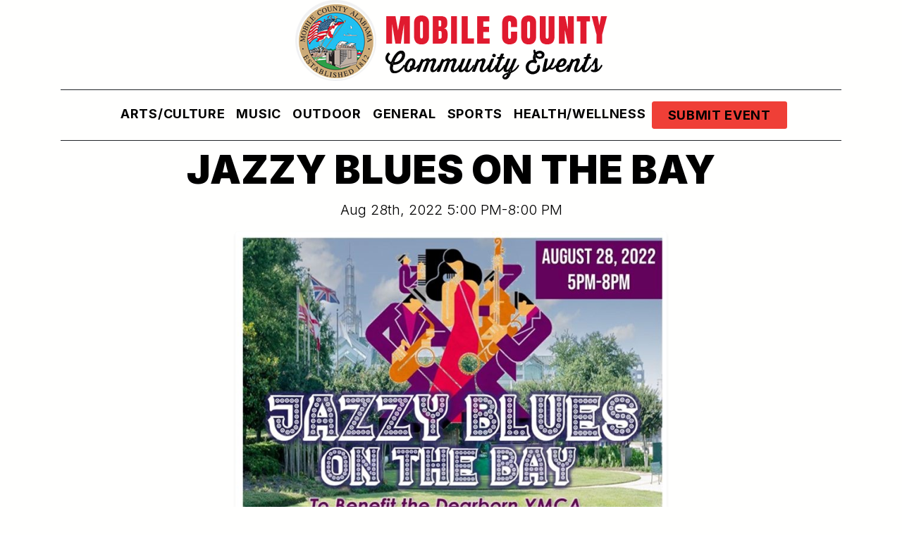

--- FILE ---
content_type: text/html; charset=UTF-8
request_url: https://www.mobilecountyal.gov/community_events/events/jazzy-blues-on-the-bay-2022-08-28
body_size: 5546
content:
<!DOCTYPE html>
<html lang="en">
  <head>
    <meta charset="utf-8">
    <meta name="viewport" content="width=device-width, initial-scale=1, shrink-to-fit=no">
    <meta name="description" content="Join the Dearborn YMCA for Jazzy Blues on the Bay, Sunday Aug.28, 2022, from 5 to 8 p.m at Cooper Riverside Park. Come">
    <title>JAZZY BLUES ON THE BAY</title>
	<!-- Schema.org markup for Google+ -->
	<meta itemprop="name" content="JAZZY BLUES ON THE BAY">
	<meta itemprop="description" content="Join the Dearborn YMCA for Jazzy Blues on the Bay, Sunday Aug.28, 2022, from 5 to 8 p.m at Cooper Riverside Park. Come">
	<meta itemprop="image" content="https://www.mobilecountyal.gov/community_events/uploads/1657845460jazzybluesonthebayflyer.jpg">

	<!-- Twitter Card data -->
	<meta name="twitter:card" content="summary_large_image">
	<meta name="twitter:site" content="@publisher_handle">
	<meta name="twitter:title" content="JAZZY BLUES ON THE BAY">
	<meta name="twitter:description" content="Join the Dearborn YMCA for Jazzy Blues on the Bay, Sunday Aug.28, 2022, from 5 to 8 p.m at Cooper Riverside Park. Come">
	<meta name="twitter:creator" content="@author_handle">
	<!-- Twitter summary card with large image must be at least 280x150px -->
	<meta name="twitter:image:src" content="https://www.mobilecountyal.gov/community_events/uploads/1657845460jazzybluesonthebayflyer.jpg">

	<!-- Open Graph data -->
	<meta property="og:title" content="JAZZY BLUES ON THE BAY" />
	<meta property="og:type" content="website" />
	<meta property="og:url" content="https://www.mobilecountyal.gov/community_events/jazzy-blues-on-the-bay-2022-08-28/" />

	<meta property="og:image" content="https://www.mobilecountyal.gov/community_events/uploads/1657845460jazzybluesonthebayflyer.jpg" />
	<meta property="og:description" content="Join the Dearborn YMCA for Jazzy Blues on the Bay, Sunday Aug.28, 2022, from 5 to 8 p.m at Cooper Riverside Park. Come" />
	<meta property="og:site_name" content="Mobile County" />
    
    <link rel="canonical" href="https://www.mobilecountyal.gov/community_events/jazzy-blues-on-the-bay-2022-08-28/" />
    
	<link href="https://cdn.jsdelivr.net/npm/bootstrap@5.0.1/dist/css/bootstrap.min.css" rel="stylesheet" integrity="sha384-+0n0xVW2eSR5OomGNYDnhzAbDsOXxcvSN1TPprVMTNDbiYZCxYbOOl7+AMvyTG2x" crossorigin="anonymous">

	<link rel="stylesheet" href="https://cdnjs.cloudflare.com/ajax/libs/tiny-slider/2.9.3/tiny-slider.css">
	<!--[if (lt IE 9)]><script src="https://cdnjs.cloudflare.com/ajax/libs/tiny-slider/2.9.3/min/tiny-slider.helper.ie8.js"></script><![endif]-->

	<!-- FONTS -->
	<script src="https://kit.fontawesome.com/d33231494c.js" crossorigin="anonymous"></script>
	
	<!-- EVENTS -->
	<link rel="stylesheet" href="https://cdn.jsdelivr.net/npm/fullcalendar@5.1.0/main.min.css">
	<!--LOCATOR -->
	<link href="https://api.mapbox.com/mapbox-gl-js/v3.14.0/mapbox-gl.css" rel="stylesheet">
<script src="https://api.mapbox.com/mapbox-gl-js/v3.14.0/mapbox-gl.js"></script>

	
	<link href="https://www.mobilecountyal.gov/community_events/assets/css/styles.css" rel='stylesheet' type='text/css' >
	<link href="https://www.mobilecountyal.gov/community_events/assets/css/custom.css" rel='stylesheet' type='text/css' >
	<link rel="stylesheet" href="https://cdnjs.cloudflare.com/ajax/libs/flatpickr/4.6.9/flatpickr.min.css" integrity="sha512-OtwMKauYE8gmoXusoKzA/wzQoh7WThXJcJVkA29fHP58hBF7osfY0WLCIZbwkeL9OgRCxtAfy17Pn3mndQ4PZQ==" crossorigin="anonymous" referrerpolicy="no-referrer" />
    <!-- HTML5 shim and Respond.js for IE8 support of HTML5 elements and media queries -->
    <!-- WARNING: Respond.js doesn't work if you view the page via file:// -->
    <!--[if lt IE 9]>
      <script src="https://oss.maxcdn.com/html5shiv/3.7.3/html5shiv.min.js"></script>
      <script src="https://oss.maxcdn.com/respond/1.4.2/respond.min.js"></script>
    <![endif]-->
        			<script src="https://code.jquery.com/jquery-3.6.0.min.js" integrity="sha256-/xUj+3OJU5yExlq6GSYGSHk7tPXikynS7ogEvDej/m4=" crossorigin="anonymous"></script>
	
	
	
	
	<!-- Page loading styles-->
    <style>
      .page-loading {
        position: fixed;
        top: 0;
        right: 0;
        bottom: 0;
        left: 0;
        width: 100%;
        height: 100%;
        -webkit-transition: all .4s .2s ease-in-out;
        transition: all .4s .2s ease-in-out;
        background-color: #fff;
        opacity: 0;
        visibility: hidden;
        z-index: 9999;
      }
      .page-loading.active {
        opacity: 1;
        visibility: visible;
      }
      .page-loading-inner {
        position: absolute;
        top: 50%;
        left: 0;
        width: 100%;
        text-align: center;
        -webkit-transform: translateY(-50%);
        transform: translateY(-50%);
        -webkit-transition: opacity .2s ease-in-out;
        transition: opacity .2s ease-in-out;
        opacity: 0;
      }
      .page-loading.active > .page-loading-inner {
        opacity: 1;
      }
      .page-loading-inner > span {
        display: block;
        font-family: 'Inter', sans-serif;
        font-size: 1rem;
        font-weight: normal;
        color: #737491;
      }
      .page-spinner {
        display: inline-block;
        width: 2.75rem;
        height: 2.75rem;
        margin-bottom: .75rem;
        vertical-align: text-bottom;
        border: .15em solid #EF3F37;
        border-right-color: transparent;
        border-radius: 50%;
        -webkit-animation: spinner .75s linear infinite;
        animation: spinner .75s linear infinite;
      }
      @-webkit-keyframes spinner {
        100% {
          -webkit-transform: rotate(360deg);
          transform: rotate(360deg);
        }
      }
      @keyframes spinner {
        100% {
          -webkit-transform: rotate(360deg);
          transform: rotate(360deg);
        }
      }
      
    </style>
    <!-- Page loading scripts-->
    <script>
      (function () {
        window.onload = function () {
          var preloader = document.querySelector('.page-loading');
          preloader.classList.remove('active');
          setTimeout(function () {
            preloader.remove();
          }, 2000);
        };
      })();
      
    </script>
    <script>
  (function(i,s,o,g,r,a,m){i['GoogleAnalyticsObject']=r;i[r]=i[r]||function(){
  (i[r].q=i[r].q||[]).push(arguments)},i[r].l=1*new Date();a=s.createElement(o),
  m=s.getElementsByTagName(o)[0];a.async=1;a.src=g;m.parentNode.insertBefore(a,m)
  })(window,document,'script','//www.google-analytics.com/analytics.js','ga');

  ga('create', 'UA-52986357-1', 'auto');
  ga('send', 'pageview');

</script>	
  </head>
<body>
<!-- Page loading spinner-->
    <div class="page-loading active">
      <div class="page-loading-inner">
        <div class="page-spinner"></div><span>Loading...</span>
      </div>
    </div>
<a class="visually-hidden visually-hidden-focusable text-dark" href="#content">Skip to main content</a>
<div aria-live="polite" aria-atomic="true" class="position-relative" style="z-index:1062">
	<div class="position-fixed bottom-0 end-0 p-3 p-3" id="toasts-container"></div>
</div>
<div class="navbar-sticky">
<div class="container">
	<a class=" text-dark" href="https://www.mobilecountyal.gov/community_events/">
		<img src="https://www.mobilecountyal.gov/community_events/assets/images/logo.png" class="img-fluid mb-1 mx-auto d-block" alt="Community Events Logo" >
	</a>
</div>
<header class="navbar navbar-expand-xl navbar-light ">
	
	<div class="container px-0 px-xl-3 ">
		
		  	 		  <button class="navbar-toggler border-0" type="button" data-bs-toggle="collapse" data-bs-target="#navbarSupportedContent" aria-controls="navbarSupportedContent" aria-expanded="false" aria-label="Toggle navigation">
			<div class="animated-icon1"><span></span><span></span><span></span></div>
		  </button>
		 
		  <div class="collapse navbar-collapse border-top border-bottom border-dark py-3" id="navbarSupportedContent">
			<nav class="navbar- nav d-flex justify-content-center mx-auto pb-0"> <a href="https://www.mobilecountyal.gov/community_events/events/?category=Arts%2FCulture" class="p-2 link-secondary nav-link" title="Arts/Culture">Arts/Culture</a> <a href="https://www.mobilecountyal.gov/community_events/events/?category=Music" class="p-2 link-secondary nav-link" title="Music">Music</a> <a href="https://www.mobilecountyal.gov/community_events/events/?category=Outdoor" class="p-2 link-secondary nav-link" title="Outdoor">Outdoor</a> <a href="https://www.mobilecountyal.gov/community_events/events/?category=General" class="p-2 link-secondary nav-link" title="General">General</a> <a href="https://www.mobilecountyal.gov/community_events/events/?category=Sports" class="p-2 link-secondary nav-link" title="Sports">Sports</a> <a href="https://www.mobilecountyal.gov/community_events/events/?category=Health/Wellness" class="p-2 link-secondary nav-link" title="Health/Wellness">Health/Wellness</a>
			<a href="https://www.mobilecountyal.gov/community_events/submit-your-event/" class="btn btn-red btn-sm nav-link" >Submit Event</a>
			</nav>
		  </div>
	</div>
</header>
</div><section >
		<div class="container">
		<div class="row justify-content-center">
			<div class="col-lg-9">
				<div itemscope itemtype="http://schema.org/Event">
					<h1 itemprop="name" class=" font-weight-bold display-4 text-center">JAZZY BLUES ON THE BAY</h1>
										<a itemprop="url" href="https://www.mobilecountyal.gov/community_events/jazzy-blues-on-the-bay-2022-08-28/" style="display:none"></a>
			
		<p itemprop="startDate" content="2022-08-28T17:00:00" class="text-center lead">Aug 28th, 2022 5:00 PM-8:00 PM</p><span itemprop="endDate" content="2022-08-28T20:00:00" style="display:none"></span>			<img src="/community_events/assets/includes/imgscale.php?w=990&h=800&q=100&file=https://www.mobilecountyal.gov/community_events/uploads/1657845460jazzybluesonthebayflyer.jpg" class="img-fluid rounded-3 shadow-sm mb-4  mx-auto d-block">			<span itemprop="description"><p>Join the Dearborn YMCA for Jazzy Blues on the Bay, Sunday Aug.28, 2022, from 5 to 8 p.m at Cooper Riverside Park. Come out for live jazz performances from Alvin and the Fifth K&rsquo;nection Jazz Band and Leonard Houston, the One-Man Band, Keyboardist &amp; Saxophonist. Plus, there will be vendors, and food trucks. Cost is $20 and all proceeds from this event will benefit the Dearborn YMCA. &nbsp;For more information visit <a href="https://www.dearbornymca.org/">https://www.dearbornymca.org/</a></p>

<p>This event is supported in part by Mobile County Commission.</p>

<p>&nbsp;</p>
</span>
						<div id="add-to-cal"></div>
	
			<hr>
			<div itemprop="location" itemscope itemtype="http://schema.org/Place">
							<p class="h2 my-3"><span itemprop="name">Cooper Riverside Park</span></p>
						<div class="address" itemprop="address" itemscope itemtype="http://schema.org/PostalAddress">
					<span itemprop="streetAddress">101 S. Water St</span><br>
					 <span itemprop="addressLocality">Mobile</span>,
					 <span itemprop="addressRegion">AL</span>
					 <span itemprop="postalCode">36602</span>
				</div>
						</div>
					
		




		</div>
		
				<h2 class="mt-5 mb-3 text-red">Upcoming Events</h4>
				<div class="row row-cols-1 row-cols-md-2">					<div class="col mb-4">
					<div class="card ">
					<div class="row g-3">
						<div class="col-5">
							<img src="/community_events/assets/includes/imgscale.php?w=400&h=600&q=100&file=https://www.mobilecountyal.gov/community_events/uploads/l_stateofthecityandcounty.png" class="img-fluid rounded">						</div>
						<div class="col-7">
							<p class="m-0 h6"><a href="https://www.mobilecountyal.gov/community_events/events/2026-state-of-the-city-and-county-2026-01-22" class="btn-link stretched-link text-reset fw-bold">2026 MOBILE STATE OF THE CITY AND COUNTY</a></p>
							<div class="small mt-1"><p class="mb-1 text-secondary">Jan 22nd, 2026</p></div>
							<p>The 2026 Mobile Chamber&#39;s State of the City</p>
							
						</div>
					</div>
				</div>
					</div>
									<div class="col mb-4">
					<div class="card ">
					<div class="row g-3">
						<div class="col-5">
							<img src="/community_events/assets/includes/imgscale.php?w=400&h=600&q=100&file=https://www.mobilecountyal.gov/community_events/uploads/l_kingcakecook-off.png" class="img-fluid rounded">						</div>
						<div class="col-7">
							<p class="m-0 h6"><a href="https://www.mobilecountyal.gov/community_events/events/8th-annual-king-cake-off-2026-01-23" class="btn-link stretched-link text-reset fw-bold">8TH ANNUAL KING CAKE-OFF </a></p>
							<div class="small mt-1"><p class="mb-1 text-secondary">Jan 23rd, 2026</p></div>
							<p>The 8th Annual King Cake-Off presented by</p>
							
						</div>
					</div>
				</div>
					</div>
									<div class="col mb-4">
					<div class="card ">
					<div class="row g-3">
						<div class="col-5">
							<img src="/community_events/assets/includes/imgscale.php?w=400&h=600&q=100&file=https://www.mobilecountyal.gov/community_events/uploads/l_illuminatingtheuniverse.jpg" class="img-fluid rounded">						</div>
						<div class="col-7">
							<p class="m-0 h6"><a href="https://www.mobilecountyal.gov/community_events/events/illuminating-the-universe-2026-01-23" class="btn-link stretched-link text-reset fw-bold">ILLUMINATING THE UNIVERSE</a></p>
							<div class="small mt-1"><p class="mb-1 text-secondary">Jan 23rd, 2026</p></div>
							<p>Illuminating the Universe, an immersive opening</p>
							
						</div>
					</div>
				</div>
					</div>
									<div class="col mb-4">
					<div class="card ">
					<div class="row g-3">
						<div class="col-5">
							<img src="/community_events/assets/includes/imgscale.php?w=400&h=600&q=100&file=https://www.mobilecountyal.gov/community_events/uploads/l_pinkfloyd.png" class="img-fluid rounded">						</div>
						<div class="col-7">
							<p class="m-0 h6"><a href="https://www.mobilecountyal.gov/community_events/events/black-jacket-symphony-pink-floyds-the-wall-2026-01-24" class="btn-link stretched-link text-reset fw-bold">BLACK JACKET SYMPHONY PRESENTS PINK FLOYD'S 'THE WALL'</a></p>
							<div class="small mt-1"><p class="mb-1 text-secondary">Jan 24th, 2026</p></div>
							<p>The Black Jacket Symphony recreates Pink</p>
							
						</div>
					</div>
				</div>
					</div>
									<div class="col mb-4">
					<div class="card ">
					<div class="row g-3">
						<div class="col-5">
							<img src="/community_events/assets/includes/imgscale.php?w=400&h=600&q=100&file=https://www.mobilecountyal.gov/community_events/uploads/l_africatowncleanup.png" class="img-fluid rounded">						</div>
						<div class="col-7">
							<p class="m-0 h6"><a href="https://www.mobilecountyal.gov/community_events/events/africatown-clean-up-2026-01-10" class="btn-link stretched-link text-reset fw-bold">AFRICATOWN CLEAN-UP</a></p>
							<div class="small mt-1"><p class="mb-1 text-secondary">Jan 24th, 2026</p></div>
							<p>The first cleanup of 2026 will take place on</p>
							
						</div>
					</div>
				</div>
					</div>
									<div class="col mb-4">
					<div class="card ">
					<div class="row g-3">
						<div class="col-5">
							<img src="/community_events/assets/includes/imgscale.php?w=400&h=600&q=100&file=https://www.mobilecountyal.gov/community_events/uploads/l_historyontap.jpg" class="img-fluid rounded">						</div>
						<div class="col-7">
							<p class="m-0 h6"><a href="https://www.mobilecountyal.gov/community_events/events/history-on-tap-the-14th-colony-by-author-mike-bunn-2026-01-25" class="btn-link stretched-link text-reset fw-bold">HISTORY ON TAP: THE 14TH COLONY BY AUTHOR MIKE BUNN </a></p>
							<div class="small mt-1"><p class="mb-1 text-secondary">Jan 25th, 2026</p></div>
							<p>The next Friends of the Richards-DAR House Museum</p>
							
						</div>
					</div>
				</div>
					</div>
				</div>				
			
			</div>
		
	</div>
	
	
	
	
	<script>
$( document ).ready(function() {
	var myCalendar = createCalendar({
		options: {
		  class: 'add-to-cal-drop',
		},
		data: {
		  title: 'JAZZY BLUES ON THE BAY',     // Event title
		  start: new Date('2022-08-28T17:00:00'),   // Event start date
		  duration: 0,                            // Event duration (IN MINUTES)
		  end: new Date('2022-08-28T20:00:00'),     // You can also choose to set an end time.
		  address: '',
		}
	  });
	  document.querySelector('#add-to-cal').appendChild(myCalendar);
});
</script></section>
<footer class="py-4 py-md-5 bg-light" id="footer">
      <div class="container">
        <div class="row justify-content-center">
          <div class="col-auto text-center">
    
           <a class=" text-dark" href="https://www.mobilecountyal.gov/community_events/"><img src="https://www.mobilecountyal.gov/community_events/assets/images/logo.png" class="img-fluid mb-1" alt="Community Events Logo" ></a>
            <!-- Social -->
            <ul class="list-inline"><li class="list-inline-item"><a href="http://www.facebook.com/pages/Mobile-County-Alabama/126092730776671" target="_blank" rel="nofollow" class="mx-1"><i class="fab fa-facebook-f fa-2x"></i><span class="visually-hidden visually-hidden-focusable">Link to http://www.facebook.com/pages/Mobile-County-Alabama/126092730776671</span></a></li><li class="list-inline-item"><a href="https://twitter.com/mobilecountyal" target="_blank" rel="nofollow" class="mx-1"><i class="fab fa-twitter fa-2x"></i><span class="visually-hidden visually-hidden-focusable">Link to https://twitter.com/mobilecountyal</span></a></li><li class="list-inline-item"><a href="http://www.youtube.com/user/mobilecountyal" target="_blank" rel="nofollow" class="mx-1"><i class="fab fa-youtube fa-2x"></i><span class="visually-hidden visually-hidden-focusable">Link to http://www.youtube.com/user/mobilecountyal</span></a></li></ul>            <p class="text-center"><a href="https://www.mobilecountyal.gov">Back to Main Site</a></p>
    		<p class="small">&copy;2026 Mobile County</p>
          </div>

        </div> <!-- / .row -->
        <a id="back_to_top" class="btn btn-link text-dark position-fixed right-15 bottom-15" href=""><i class="fas fa-chevron-up"></i></a>
        
      </div> <!-- / .container -->
    </footer>



<script src="https://ajax.googleapis.com/ajax/libs/jqueryui/1.12.1/jquery-ui.min.js"></script>

<!-- JavaScript Bundle with Popper -->
<script src="https://cdn.jsdelivr.net/npm/bootstrap@5.0.1/dist/js/bootstrap.bundle.min.js" integrity="sha384-gtEjrD/SeCtmISkJkNUaaKMoLD0//ElJ19smozuHV6z3Iehds+3Ulb9Bn9Plx0x4" crossorigin="anonymous"></script>

	<script src="https://cdnjs.cloudflare.com/ajax/libs/flatpickr/4.6.9/flatpickr.min.js" integrity="sha512-+ruHlyki4CepPr07VklkX/KM5NXdD16K1xVwSva5VqOVbsotyCQVKEwdQ1tAeo3UkHCXfSMtKU/mZpKjYqkxZA==" crossorigin="anonymous" referrerpolicy="no-referrer"></script>
<script src="https://www.mobilecountyal.gov/community_events/assets/js/lightgallery/js/lightgallery.js"></script>
<script src="https://www.mobilecountyal.gov/community_events/assets/js/lightgallery/js/lg-fullscreen.js"></script>
<script src="https://www.mobilecountyal.gov/community_events/assets/js/lightgallery/js/lg-zoom.js"></script>
<script src="https://cdnjs.cloudflare.com/ajax/libs/tiny-slider/2.9.2/min/tiny-slider.js"></script>
<script src="https://unpkg.com/imagesloaded@4/imagesloaded.pkgd.min.js"></script>
<script src="https://cdnjs.cloudflare.com/ajax/libs/masonry/4.2.1/masonry.pkgd.min.js"></script>
<!--EVENTS-->
<script src="https://www.mobilecountyal.gov/community_events/assets/js/ouical.min.js"></script>
<script src="https://cdn.jsdelivr.net/npm/fullcalendar@5.1.0/main.min.js"></script>
<script src="https://www.mobilecountyal.gov/community_events/assets/js/monthly.js"></script>
<script src="https://www.mobilecountyal.gov/community_events/assets/js/mixitup.min.js"></script>

<!--FORMS-->
<script src="https://cdnjs.cloudflare.com/ajax/libs/jquery-validate/1.19.0/jquery.validate.min.js"></script>
<script src="https://cdnjs.cloudflare.com/ajax/libs/jquery.form/4.2.2/jquery.form.min.js"></script>



<script>
var site = 'https://www.mobilecountyal.gov/community_events/';
</script>
<script src="https://www.mobilecountyal.gov/community_events/assets/js/main.js"></script>
	  </body>
</html>


--- FILE ---
content_type: text/css
request_url: https://www.mobilecountyal.gov/community_events/assets/css/custom.css
body_size: 1064
content:
@import url('https://fonts.googleapis.com/css2?family=Inter:wght@300;400;500;700;900&display=swap');

html,body { font-family: 'Inter', sans-serif; }

h1,.h1,h2,.h2,h3,.h3,h4,.h4,h5,.h5,h6,.h6{
	font-family: 'Inter', sans-serif;
  	font-weight: 700 !important;
	text-transform:uppercase;
}
h1,.h1,h2,.h2,.font-weight-bold{
	font-weight:900 !important;
}
a{
	text-decoration:none !important;
}
.navbar-nav .nav-link {
  font-family: 'Inter', sans-serif;
  font-weight: 700 !important;
    font-size: 1.2rem;
    padding-left: 1rem;
    padding-right: 1rem;

  }

.btn-primary{
	background:#03a9f4;
	border-color:#03a9f4;
}

.logo{
	max-width:400px;
	width:100%;
}
.card-img,
.card-img-top,
.card-img-bottom {
  width: 100%; 
}

.card-img,
.card-img-top {
  border-top-left-radius: 0.7rem;
border-top-right-radius: 0.7rem;
}

.card-img,
.card-img-bottom {
      border-bottom-right-radius: 0.7rem;
    border-bottom-left-radius: 0.7rem;

}
.navbar-nav .nav-link {
  color: #323033 !important;
font-family: Inter;
font-size: 15px !important;
font-weight: 600;
letter-spacing: 0.7px;
line-height: 19px;
text-transform: uppercase;
padding-left: 21px;
padding-right: 21px;
  }
  .nav-item .dropdown-menu {
  background-color:#00AED1 !important;
  border-color:#00AED1 !important;
  border-radius:0;
  
}
.navbar-nav .nav-item.active::after {
    content: " ";
    background: linear-gradient(112.1deg, #EF3F37 0%, #F7961F 100%);
    height: 3px;
    display: flex;
    width: 80%;
    margin: 0 auto;
}
.dropdown-item {
  color: #ffffff ;
font-family: Inter;
font-size: 15px !important;
font-weight: 600;
letter-spacing: 0.7px;
line-height: 19px;
text-transform: uppercase;
padding-left: 21px;
padding-right: 21px;
}
  .text-red,a:not(.btn):not(.dropdown-item),a{
	color:#EF3F37 ;
}
.text-green{
	color:#C1D33C;
}
.btn-red{
	background-color:#EF3F37 !important;
	border-color:#EF3F37 !important;
	color:#fff;
}
.btn-red:hover{
	color:#EF3F37 !important;
	border-color:#EF3F37 !important;
	background-color:#fff !important;
}
.btn{
	font-size: 15px;
letter-spacing: .5px;
font-weight:600;
border-width:2px;
padding: .5rem 1.3rem;
}

.btn-primary{
	background:#03a9f4;
	border-color:#03a9f4;
}
.btn-primary:hover{
	color:#03a9f4;
	background:#ffffff;
	border-color:#03a9f4;
}

.table .thead-dark th {
    color: #fff;
    background-color: #00AED1;
    border-color: #00AED1;
}

.nav-scroller {
  position: relative;
  z-index: 2;
  height: auto;
  overflow-y: hidden;
}

# .nav {
  display: flex;
  flex-wrap: nowrap;
  padding-bottom: 1rem;
  margin-top: -1px;
  overflow-x: auto;
  text-align: center;
  white-space: nowrap;
  -webkit-overflow-scrolling: touch;
}

#navbarSupportedContent .nav-link {
  color: #000000 !important;
font-family: Inter;
font-size: 18px !important;
font-weight: 600;
letter-spacing: 0.7px;
line-height: 19px;
text-transform: uppercase;
padding-left: 21px;
padding-right: 21px;
}

.badge.music{
	background-color:purple !important;
	color:#fff !important;;
}
.badge.sports{
	background-color:red !important;
	color:#fff !important;;
}
.badge.education{
	background-color:purple !important;
	color:#fff !important;;
}
.badge.artsculture{
	background-color:#EF3F37 !important;
	color:#ffc107 !important;;
}
.badge.outdoor{
	background-color:green !important;
	color:#fff !important;;
}



--- FILE ---
content_type: application/javascript
request_url: https://www.mobilecountyal.gov/community_events/assets/js/main.js
body_size: 5295
content:
var pathname = window.location.pathname;

if($('.nav > li > a[href="'+pathname+'"]')){
	let arr = pathname.split("/");
	arr = arr.filter(item => item);
	
	if(arr.length > 1){
		$('a[href="#'+arr[0]+'"]').addClass('active')
	}
	$('.nav-item a[href="'+site+pathname+'"]').addClass('active');

}



 null != (a = document.querySelector(".navbar-sticky")) &&
((e = a.classList),
(t = a.offsetHeight),
e.contains("navbar-floating") && e.contains("navbar-dark")
? window.addEventListener("scroll", function (e) {
  500 < e.currentTarget.pageYOffset ? (a.classList.remove("navbar-dark"), a.classList.add("navbar-light", "navbar-stuck")) : (a.classList.remove("navbar-light", "navbar-stuck"), a.classList.add("navbar-dark"));
})
: e.contains("navbar-floating") && e.contains("navbar-light")
? window.addEventListener("scroll", function (e) {
  500 < e.currentTarget.pageYOffset ? a.classList.add("navbar-stuck") : a.classList.remove("navbar-stuck");
})
: window.addEventListener("scroll", function (e) {
  500 < e.currentTarget.pageYOffset ? ((document.body.style.paddingTop = t + "px"), a.classList.add("navbar-stuck")) : ((document.body.style.paddingTop = ""), a.classList.remove("navbar-stuck"));
}));





if($('.navbar-megamenu').length){
	$(document).on('click', '.dropdown-menu', function (e) {
  		e.stopPropagation();
	});
}



//3+deep submenu
$('.dropdown-menu a.dropdown-toggle').on('click', function(e) {
  if (!$(this).next().hasClass('show')) {
	$(this).parents('.dropdown-menu').first().find('.show').removeClass('show');
  }
  var $subMenu = $(this).next('.dropdown-menu');
  $subMenu.toggleClass('show');


  $(this).parents('li.nav-item.dropdown.show').on('hidden.bs.dropdown', function(e) {
	$('.dropdown-submenu .show').removeClass('show');
  });


  return false;
});

//listener for .dogwood_shortcode
if($('.dogwood_shortcode').length){
	var ini_i = 0;
	$.each($('.dogwood_shortcode'),function(index,value){
	
		var d = $(this).data('content');
		if(d !== null || d !== ''){
			var c =  JSON.parse(decodeURIComponent(decodeURIComponent(d)));
			var gt = c.type;
			switch(gt){
				case 'carousel':
					var div = '<div id="dw_carousel_'+ini_i+'" class="carousel slide carousel-fade" data-ride="carousel">'+
 									'<div class="carousel-inner">';
 					var i = 0;
					$.each(c.images, function( index, value ) {
						var im = value.image;
						im = im.replace('t_','');
						// var t = value.text;
						var is_first = i== 0 ? 'active' : '';
						div += '<div class="carousel-item '+is_first+'">'+
									'<img class="d-block w-100 lazy-image" data-src="'+im+'" alt="First slide">'+
								'</div>';
						i++;
					});
						div += '</div>'+
								 '<a class="carousel-control-prev" href="#dw_carousel_'+ini_i+'" role="button" data-slide="prev">'+
									'<span class="carousel-control-prev-icon" aria-hidden="true"></span>'+
									'<span class="sr-only">Previous</span>'+
								 '</a>'+
								 '<a class="carousel-control-next" href="#dw_carousel_'+ini_i+'" role="button" data-slide="next">'+
									'<span class="carousel-control-next-icon" aria-hidden="true"></span>'+
									'<span class="sr-only">Next</span>'+
								 '</a>'+
								'</div>';
						$(this).replaceWith(div);
						$('.carousel').carousel();
					break;
				case 'justified-gallery':
					var div = '<div id="dw_carousel_'+ini_i+'" class="justified-gallery">';
					$.each(c.images, function( index, value ) {
						var im = value.image;
						im = im.replace('t_','');
						div += ' <a href="'+im+'">'+
									'<img alt="'+value.text+'" src="'+im+'"/>'+
								'</a>';
					});
						div += '</div>';
						$(this).replaceWith(div);
						$("#dw_carousel_"+ini_i).lightGallery({thumbnail:true}); 
						$("#dw_carousel_"+ini_i).justifiedGallery();
					break;
				case 'masonry':
					var div = '<div class="masonry-grid row">';
					$.each(c.images, function( index, value ) {
						var im = value.image;
						im = im.replace('t_','');
						div += '<div class="grid-item col-2 col-md-3 p-1">'+
									'<div class="grid-item-content">'+
    								'	<a href="'+im+'" data-lightbox="image">'+
    								'		<img class="img-fluid" src="'+im+'" alt="'+value.text+'">'+
    								'	</a>'+
    								'</div>'+
    							'</div>';
					});
						div += '</div>';
						$(this).replaceWith(div);
						$('.masonry-grid').imagesLoaded( function() {
						  var $grid = $('.masonry-grid').masonry({
							  itemSelector: '.grid-item', // use a separate class for itemSelector, other than .col-
							  percentPosition: true
							});
	
							setTimeout(function(){ 
								$grid.masonry();
							},900);
						});
					break;
				case 'events':
					var params = '';
					var layout,event_parent;
					var event_container='';
					$.each(c.data, function( index, value ) {
						if(index == 'layout'){
							layout = value;
						}
						params += index+'='+value+'&';
					});
					
					params = params.replace(/&+$/,'');
					//need to breakout for fullcalendar google so we dont call our servers
					console.log(c.data);
					if(c.data.google_calendar_id){
						$(this).replaceWith('<div id="event-calendar" class="mb-4"></div>');
						var calendar = new FullCalendar.Calendar(document.getElementById('event-calendar'), {
							  googleCalendarApiKey: c.data.google_calendar_apikey,
							  headerToolbar: {
							  left: 'prev,next today',
							  center: 'title',
							  right: 'dayGridMonth,timeGridWeek,listMonth'
							},
							buttonText:{
							  today:    'today',
							  month:    'month',
							  week:     'week',
							  listMonth:     'list month',
							},
							  events: {
								googleCalendarId: c.data.google_calendar_id
							  }
							})
							calendar.render();
							return;
					}
					
					
					
					
					
					
					var m = $(this);
					$.getJSON( site+"assets/includes/ajax/json.php?type="+gt+"&"+params, function( data ) {
						
						var event_data = JSON.parse(data);
						switch(layout){
							case 'grid':
								$.each(event_data.data,function(index,event){
									event_container += '<div class="col-md-6 col-lg-4 col-xl-3">'+
																'<h2>'+event.title+'</h2>'+	event.content+
															'</div>';
								});
								event_parent ='<div id="events-container" class="row">'+event_container+'</div>'+event_data.pagination;
								m.replaceWith(event_parent);
								break;
							case 'fullcalendar':
								m.replaceWith('<div id="event-calendar" class="mb-4"></div>');
								var calendarEl = document.getElementById('event-calendar');
								var event_dates = new Array();
								$.each(event_data.data,function(index,event){
									var arr = {"title":event.title,"start":event.start_date,"end":event.end_date,"url":site+event.slug};
									event_dates.push(arr);
								});
								
									var calendar = new FullCalendar.Calendar(calendarEl, {
														headerToolbar: {
														  left: 'prev,next today',
														  center: 'title',
														  right: 'dayGridMonth,timeGridWeek,listMonth'
														},
														buttonText:{
														  today:    'today',
														  month:    'month',
														  week:     'week',
														  listMonth:     'list month',
														},
														events: event_dates,
														eventClick: function(info) {
															info.jsEvent.preventDefault(); 
															if (info.event.url) {
															  window.open(info.event.url);
															}
														  }
														})
								
								calendar.render();
								break;
						}
					
					});
					break;
			}
		}
		ini_i++;
	});
}


// back-to-top
$('#back_to_top').on('click', function() {
	$('body,html').animate({
		scrollTop: 0
  	}, 500);
  return false;
});

// LAZY LOADING
if($('.lazy-image').length){
	var lazyImages = [document.querySelectorAll('.lazy-image')];
	var inAdvance = 300;

	function lazyLoad() {
		$.each($('.lazy-image'), function( index, value ) {
			 if (value.offsetTop < window.innerHeight + window.pageYOffset + inAdvance) {
				$(this).attr('src',$(this).data('src'));
				$(this).attr('data-src','');
				$(this).addClass('loaded');
			 }
		})

		window.removeEventListener('scroll', lazyLoad);
		window.removeEventListener('resize', lazyLoad);
	}

	lazyLoad();

	window.addEventListener('scroll', lazyLoad);
	window.addEventListener('resize', lazyLoad);
}

// LIGHTBOX
if($("body").find("[data-lightbox]").length > 0){
	var lightbox_script = document.createElement('script');
	lightbox_script.src = "https://cdnjs.cloudflare.com/ajax/libs/lightbox2/2.10.0/js/lightbox.min.js";
	document.getElementsByTagName('body')[0].appendChild(lightbox_script);
	setTimeout(function(){ 

	$('.lb-prev').html('<span class="sr-only">Scroll Left</span>');
	$('.lb-next').html('<span class="sr-only">Scroll Right</span>');
	$('.lb-image').attr('alt','Default Lightbox Image');
	}, 3000);
}


// SUB STICKY BAR UNDER HEADER
if($('.sticky-sub-bar').length && $('#page-header').length){
	$('.sticky-sub-bar').css('top',($('#page-header').height()));
}

// Hide/show animation hamburger function
$('.navbar-toggler').on('click', function () {
	$(this).children('.animated-icon1').toggleClass('open');
});

// UP /DOWN icon toggle 
if($('.angle-toggler').length){
	$('.angle-toggler').on('click',function(e){
		if($(this).find('i').hasClass('fa-angle-down')){
			$(this).find('i').removeClass('fa-angle-down').addClass('fa-angle-up');
		}else{
			$(this).find('i').removeClass('fa-angle-up').addClass('fa-angle-down');
		}
	});
}






$( document ).ready(function() {

if($('.timepicker').length){

	$('.timepicker').flatpickr(
	{
    	enableTime: true,
    	noCalendar: true,
    	dateFormat: "H:i",
    	allowInput: true
	})


}


	// PAYPAL
	if($('#pp-buttons').length){
	  paypal.Buttons({
		createOrder: function(data, actions) {
		  return actions.order.create({
			purchase_units: [{
			  amount: {
				value: document.getElementById('amount').value
			  }
			}]
		  });
		},
		onApprove: function(data, actions) {
		  return actions.order.capture().then(function(details) {
			console.log(details);
			alert('Transaction completed by ' + details.payer.name.given_name);
			// Call your server to save the transaction
			return fetch(site+'assets/includes/ajax/paypal-handler.php', {
			  method: 'post',
			  headers: {
				'content-type': 'application/json'
			  },
			  body: JSON.stringify({
				orderID: data.orderID
			  })
			}).then(function(res) {
				console.log( res.json());
			  });
		  });
		}
	  }).render('#pp-buttons');
	}


	//basic form validation/submission
	if($('#page_form').length){
		var form = $( '#page_form' );
		form.validate({
			submitHandler: function(form) {
				$(form).ajaxSubmit({
				target: '#form-return',
				success: function(){
					$('html, body').animate({ scrollTop: $('#form-return').position().top }, 0);
				}
			});
		}
	});
		$('#page_form :input').on('change',function(e){
			var v = $(this).val();
			$(this).val($(this).val().trim());
		});
	}
	
	
})


$('body').on('click','.download-file-library-archive ',function(e){
e.preventDefault();
var id = $(this).data('id');
	$.ajax({
		url:  site+"assets/includes/ajax/ajax-handler.php",
		data: {action:'file-library-zip-download',id:id},
		type: 'post'
	})
	.done(function( html ) {
		$('body').append(html);
	});
});


/////////////////////////
///   	EVENTS  
/////////////////////////
if($('#event-cal').length){
$( document ).ready(function() {
	var event_dates = (function () {
    var event_dates = null;
    var weekly_dates = [];
    $.ajax({
        'method': "post",
        'url': site+"assets/includes/ajax/ajax-handler.php",
        'data':{action:'load-cal'},
        'dataType': "json",
        'success': function (data) {
            event_dates = data;
            launch_calendar(event_dates);
            //start with current weeks events
            var start_of_week = moment().startOf('week'); 
			var end_of_week = moment().endOf('week');
            for (i = 0; i < event_dates.length; i++) {
            	if(moment(event_dates[i].date).isBetween(start_of_week,end_of_week, null, '[)') !== false){
					weekly_dates.push(event_dates[i]);
				}
            }
            $('#event-list-holder').html('<h4>Events for the Week of <small>'+moment(start_of_week).format("dddd, MMMM Do YYYY")+' - '+moment(end_of_week).format("dddd, MMMM Do YYYY")+'</small></h4>');
           	load_event_list(weekly_dates);
        }
    });
    return event_dates;
})();	
});

function launch_calendar(event_dates){
	$( "#event-cal" ).datepicker({
		beforeShowDay: function(t){
			var valid = true;
			var _class = '';
			var _tooltip;
			for (i = 0; i < event_dates.length; i++) {
				var tmp = event_dates[i].date.split('-');
				var month_front = tmp[1]-1;
				if(t.getMonth() == month_front && t.getDate() == tmp[2] && t.getFullYear() == tmp[0]){
					_class = 'bg-event';
					_tooltip = valid ? event_dates[i].title : '';
				}
			}
			return [valid,_class,_tooltip];
		},
		onSelect: function(parsedDate) {
			var current_day = moment(this.value,'MM/DD/YYYY').format('YYYY-MM-DD');
			var current_day_events = []
			$('#event-list-holder').html('<h2>Events for <span>'+moment(current_day).format('MMMM Do, YYYY')+'</h2>');
			for (i = 0; i < event_dates.length; i++) {
				if(moment(current_day).isSame(event_dates[i].date) !== false){
					current_day_events.push(event_dates[i]);
				}
			}
			return load_event_list(current_day_events);
		},
		onChangeMonthYear : function(year, month, inst){
			var month_events = [];
			var month_month = inst.selectedMonth;

			var month_year = inst.selectedYear;
			var month_day_start = moment(inst.selectedYear +'-'+ parseFloat(inst.selectedMonth+1) +'-01','YYYY-MM-DD').format('YYYY-MM-DD');
				console.log(inst.selectedYear+'-'+parseFloat(inst.selectedMonth+1)+'-'+inst.selectedDay);
				month_day_start = moment(month_day_start).startOf('month');
			var month_day_end = moment(month_day_start).endOf('month').format('YYYY-MM-DD');
				console.log(month_day_start+' ----'+month_day_end);
			for (i = 0; i < event_dates.length; i++) {
				if(moment(event_dates[i].date).isBetween(month_day_start,month_day_end, null, '[)') !== false || event_dates[i].date == month_day_end){
					month_events.push(event_dates[i]);
				}
			
			}
			$('#event-list-holder').html('<h2>Events for <span>'+moment(month_day_end).format('MMMM YYYY')+'</h2>');
			return load_event_list(month_events);
		},
		changeMonth: true,
		changeYear: true
	});
}
	
function load_event_list(event_dates){
	for (i = 0; i < event_dates.length; i++) {
		var venue = event_dates[i].venue ? event_dates[i].venue : '';
		var event_time = event_dates[i].event_time ? event_dates[i].event_time : '';
		if(!$('.day-'+event_dates[i].date).length && !$('.day-'+event_dates[i].date+'-list').length){
			var d = document.createElement('div');
			$(d).addClass('row clearfix border-bottom').attr("id","event-"+event_dates[i].date);
    		$(d).html('<div class="col-sm-3 center day-'+event_dates[i].date+'"></div><div class="col-sm-9 day-'+event_dates[i].date+'-list panel-body"></div>');
			$(d).find('.day-'+event_dates[i].date).html('<h2 class="nomargin"><small>'+moment(event_dates[i].date).format('MMM')+'</small><br>'+moment(event_dates[i].date).format("DD")+'</h2><small style="border-top:1px solid #ececec;padding-top:5px;">'+moment(event_dates[i].date).format("dddd")+'</small>');
			$('#event-list-holder').append(d);
		}
		$('.day-'+event_dates[i].date+'-list').append('<p class="event-list-title"><a href="'+event_dates[i].url+'">'+event_dates[i].title+'</a><br><span>'+event_time+' '+venue+'</span></p>');
	}
};

}

if($('#eventsMix').length){
$( document ).ready(function() {
var $positionSelect = $('#filter-category'),
	$container = $('#eventsMix');
	
var mixer = mixitup($container);
	$('#filter-category').on('change', function() {
		var filterString = $(this).val();
	  	mixer.filter( filterString);
	});
});
}
  
  
/////////////////////////
///   	LOGIN
/////////////////////////  
$( document ).ready(function() {
  if($('#user_login').length){
	var form = $('#user_login');
	 form.validate({
	  rules: {
		username: "required",
		password: "required",
	  },
	  submitHandler: function(form) {
		$(form).ajaxSubmit({
		 target:  '#login-return',
		 type: 'post',
		 url: site+'assets/includes/ajax/ajax-handler.php',
		 data: {action:'log-user-in'}
		});
	  }
	});
}
});
$('body').on('click','.log-user-out',function(e){
	$.ajax({
		method: "POST",
   		url: site+'assets/includes/ajax/ajax-handler.php',
  		data: { action:'log-user-out' }
	})
	.done(function( data ) {
		window.location.assign(site);
  	});
});



/////////////////////////
///   	CACHING
/////////////////////////  
$('body').on('click','.purge-page-cache',function(e){
e.preventDefault();
	$.ajax({
		url:  site+"assets/includes/ajax/ajax-handler.php",
		data: {action:'purge-page-cache'},
		type: 'post'
	})
	.done(function( html ) {
		//location.reload(true);
	});
});
$('body').on('click','.purge-page-cache-single',function(e){
e.preventDefault();
var slug = $(this).data('slug');
	$.ajax({
		url:  site+"assets/includes/ajax/ajax-handler.php",
		data: {action:'purge-page-cache-single',slug:slug},
		type: 'post'
	})
	.done(function( html ) {
		//location.reload(true);
	});
});

--- FILE ---
content_type: text/plain
request_url: https://www.google-analytics.com/j/collect?v=1&_v=j102&a=1665144868&t=pageview&_s=1&dl=https%3A%2F%2Fwww.mobilecountyal.gov%2Fcommunity_events%2Fevents%2Fjazzy-blues-on-the-bay-2022-08-28&ul=en-us%40posix&dt=JAZZY%20BLUES%20ON%20THE%20BAY&sr=1280x720&vp=1280x720&_u=IEBAAEABAAAAACAAI~&jid=1838439149&gjid=2106618598&cid=63900874.1768745652&tid=UA-52986357-1&_gid=1923208088.1768745652&_r=1&_slc=1&z=1517394062
body_size: -452
content:
2,cG-Z7BZMR4M7M